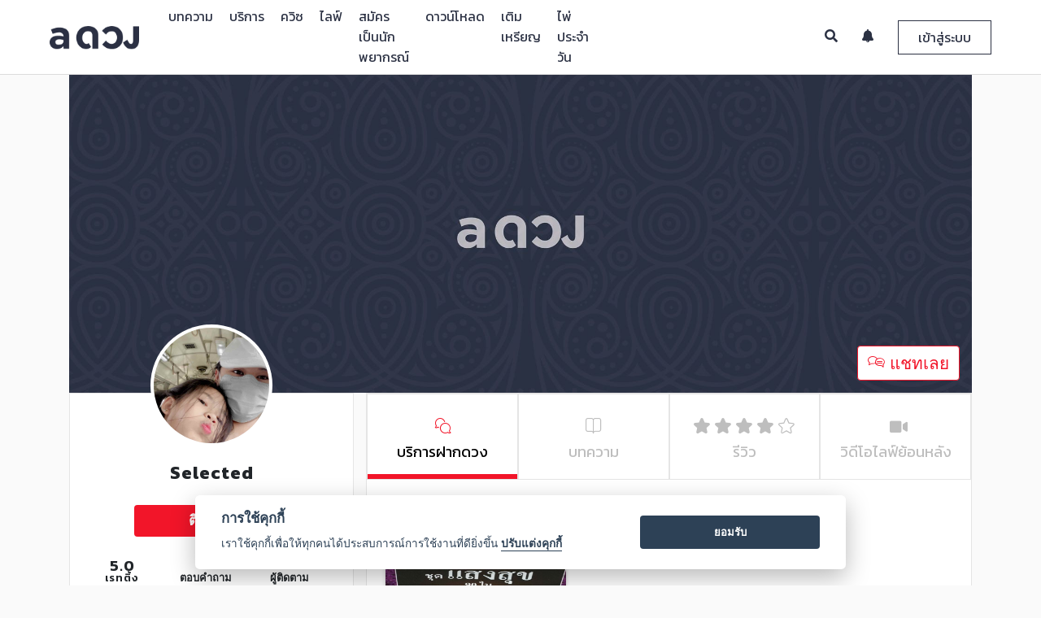

--- FILE ---
content_type: text/html; charset=UTF-8
request_url: https://aduang.co/web_client_service/show_profile_service.php
body_size: 886
content:
{"nickname":"Selected","level":1,"signature":null,"profileImageUrl":"https://aduang-contents.okbcdn.net/upload/638139769913379241.jpg","coverImageUrl":null,"introVideoUrl":null,"userId":2801744,"isCallEnable":false,"summary":null,"isGuest":false,"ookbeeNumericId":11567129,"marble":0,"followerCount":19,"followingCount":13,"postCount":0,"isProvider":true,"isRestricted":false,"username":"OaDhGgtp","answerCount":92,"liveSpan":"00:00:00","facebook":null,"lineId":null,"etcUrl":null,"isFollowing":false,"liveMinutes":0,"videoCallPricePerMins":0,"currentLiveId":0,"rating":4.9875,"liveStatus":0,"skills":[{"name":"ดูความรัก","id":383}],"isSupport":false,"lastActive":"2025-12-08T00:23:59+00:00","responseRate":37.86008,"averageResponseTime":"00:00:00.0000483","isGlobalTester":false,"status":0,"role":"User","verification":0,"isBannedLive":false,"isBlocked":false,"frame":null,"tier":0}

--- FILE ---
content_type: text/html; charset=UTF-8
request_url: https://aduang.co/web_client_service/show_profile_service.php
body_size: 332
content:
[{"id":16237,"topic":{"name":"ดูความรัก","id":383},"endorsers":[]}]

--- FILE ---
content_type: text/html; charset=UTF-8
request_url: https://aduang.co/web_client_service/teller_service.php
body_size: 1363
content:
[{"id":35282,"title":"ดูฟรี เรื่องความรัก/สิ่งลี้ลับ/ได้ทุกเรื่อง~~","detail":"บอกวันเดือนปีเกิดทุกครั้ง และตามด้วยคำถาม หากถามถึงอีกฝ่ายให้เอาวันเดือนปีเกิดมาด้วยเพื่อความแม่นยำ และชื่อเล่นของทั้งสอง","user":{"userId":2801744,"id":0,"isFollowing":false,"nickname":"Selected","profileImageUrl":"https://aduang-contents.okbcdn.net/upload/638139769913379241.jpg","signature":null,"isProvider":true,"isRestricted":false,"username":"OaDhGgtp","answerCount":92,"followerCount":19,"rating":4.9875,"ogImageUrl":null,"liveStatus":0,"videoCallPricePerMins":0,"isSupport":false,"verification":0,"isBlocked":false,"skills":[{"name":"ดูความรัก","id":383}],"lastActive":"2025-12-08T00:23:59+00:00","status":0,"tier":0},"price":0.0,"status":1,"type":0,"imageUrls":[{"id":"638988935043474008.jpg","fileUrl":"https://aduang-contents.okbcdn.net/upload/638988935043474008.jpg","fileType":"image/jpeg","createdDate":"2025-11-16T12:38:24.8982553+00:00","thumbnailUrl":"https://aduang-contents.okbcdn.net/upload/638988935043474008_thumbnail.jpg","width":3024,"height":3024,"thumbnailWidth":640,"thumbnailHeight":480}],"order":0,"isRequireUserInfo":false,"memo":"วันเดือนปีเกิด+ชื่อเล่น คุณ\nวันเดือนปีเกิด+ชื่อเล่น  เขา \nสถานะคุณกับเขา แฟน/คนคุย/เพื่อน\nคำถาม","rating":4.987500190734863,"ratingCount":80,"topic":{"name":"ทั่วไป","id":1},"answerCount":92,"commentCount":54,"responseRate":37.86008,"averageResponseTime":"12:20:49","pointPrice":10,"categoryId":3,"categoryName":"ทั่วไป","tags":[],"donateTotal":0,"flashSale":null,"isRequiredLocation":false,"isPriority":true}]

--- FILE ---
content_type: text/html; charset=UTF-8
request_url: https://aduang.co/web_client_service/profile_client_service.php
body_size: 322
content:
<br />
<b>Notice</b>:  Undefined index: accessToken in <b>C:\home\site\wwwroot\web_client_service\profile_client_service.php</b> on line <b>56</b><br />
{"idCardStatus":0,"bankAccountStatus":0,"etc":false,"facebook":false,"line":false,"emailStatus":2,"mobileNumberStatus":2}

--- FILE ---
content_type: text/css
request_url: https://aduang.co/css/noti-review.css?v=1001
body_size: 2866
content:
.noti-review--collection {
	position: fixed;
	top: 95%;
	right: 60px;
	display: block;
	background: #fff;
	box-shadow: 0 3px 5px rgba(0,0,0,.2);
	z-index: 1001;
}

.noti-review-link {
	display: flex;
}

.noti-review-info--collection {
	flex: 5;
	width: 340px;
	padding: 10px;
}

.noti-review-profile--collection {
	width: 80px;
	height: 80px;
	display: inline-block;
	vertical-align: middle;
}

.noti-review-name--collection {
	display: inline-block;
	width: 180px;
	vertical-align: middle;
	margin-left: 15px;
}

.modal-tellers-finish--collection {
	text-align: center;
}

.modal-tellers-finish {
	width: 90%;
}

.review-profile {
	width: 100%;
	height: 100%;
	object-fit: cover;
	border-radius: 100%;
}

.noti-review-name {
	font-size: 1.2rem;
	color: #f21529;
	font-weight: 700;
	text-overflow: ellipsis;
	white-space: nowrap;
	overflow: hidden;
	width: 100%;
	margin-bottom: 0;
}

.noti-review-signature {
	font-size: 1rem;
	color: #888;
	width: 100%;
	height: 50px;
	line-height: 25px;
	overflow: hidden;
	display: block;
	display: -webkit-box;
	margin: 0 auto;
	-webkit-line-clamp: 2;
	-webkit-box-orient: vertical;
	text-overflow: ellipsis;
}

.noti-review-question {
	font-size: 1rem;
	color: #888;
	max-height: 25px;
	overflow: hidden;
	white-space: nowrap;
	text-overflow: ellipsis;
	margin-bottom: 0;
}

.noti-review-question span {
	font-weight: 700;
}

.noti-review-box--collection {
	flex: 1;
	width: 50px;
	background: #f21529;
	color: #fff;
	vertical-align: middle;
	font-size: 1rem;
}

.noti-review-box {
	display: block;
	margin-top: 40px;
	text-align: center;
}




/* modal rating */
.rate_widget {
	overflow: visible;
	padding: 10px;
	position: relative;
	width: 280px;
	height: 64px;
	text-align: center;
}

.review-vote--collection {
	margin: 0 auto 40px auto;
	width: 280px;
}

.ratings_stars {
	background: url('../image/v02/rate-star-empty.png') no-repeat;
	background-size: contain;
	background-position: center;
	display: inline-block;
	height: 50px;
	padding: 2px;
	width: 52px;
    
    transition: all .2s ease-out;
}

.ratings_stars:hover,
.ratings_stars:focus {
    cursor: pointer;

}

.ratings_vote,
.ratings_over {
	background: url('../image/v02/rate-star-1.png') no-repeat;
	background-size: contain;
	background-position: center;
}

.package-selection-box--collection {
    position: relative;
}

.delete-toggle-btn {
    position: absolute;
    display: none;
    top: 50%;
    bottom: 50%;
    margin: auto;
    right: 25px;
}

.delete-toggle-btn:hover,
.delete-toggle-btn:focus {
    cursor: pointer;
}

.delete-toggle-btn.active {
    display: block;
}

.question-block-collection {
	width: 100%;
	margin-bottom: 20px;
}

.modal-header {
	position: relative;
	height: 65px;
}

.delete-close,
.review-close {
	font-size: 2.5rem;
	width: 35px;
	height: 35px;
	display: block;
	position: absolute;
	top: 25px;
	right: 15px;
/*
	bottom: 50%;
	margin: auto;
*/
	vertical-align: middle;
	z-index: 3;
}

.delete-content--collection,
.modal-title{
	text-align: center;
	display: block;
	margin-left: auto;
	margin-right: auto;
}

.rating-headers {
	width: 120px;
	height: 120px;
	margin-left: auto;
	margin-right: auto;
}

.image-teller-profile-review {
	width: 100%;
	height: 100%;
	object-fit: cover;
	border-radius: 100%;
}

.modal-title {
	font-size: 1.5rem;
	line-height: 2rem;
}

.modal-title span {
	font-size: 1.6rem;
	
}

.modal-content {
	padding: 15px;
	position: relative;
}

.review-submit-btn {
	
	display: block;
	width: 100%;
	border-radius: 10px;
	background: #f21529;
	color: #fff;
	font-family: "db_airystd_med";
	font-size: 1.7rem;
	margin-top: 20px;
	
	-webkit-transition: all .2s ease-out;
	-moz-transition: all .2s ease-out;
	transition: all .2s ease-out;
}

.review-submit-btn:hover,
.review-submit-btn:focus {
	background: #f21529;
}

.modal-close:focus {
	border: none;
}



@media(min-width: 320px) {
	.rate_widget {
		width: 100%;
		height: 40px;
	}
	
	.ratings_stars {
		width: 15%;
		height: 40px;
	}
	
	@-webkit-keyframes notiposition {
		0% {
			transform: translateY(-5px);
		}
		
		50% {
			transform: translateY(5px);
		}
		
		100%{
			transform: translateY(-5px);
		}
	}
	
	@-moz-keyframes notiposition {
		0% {
			transform: translateY(-5px);
		}
		
		50% {
			transform: translateY(5px);
		}
		
		100%{
			transform: translateY(-5px);
		}
	}
	
	@-o-keyframes notiposition {
		0% {
			transform: translateY(-5px);
		}
		
		50% {
			transform: translateY(5px);
		}
		
		100%{
			transform: translateY(-5px);
		}
	}
	
	@keyframes notiposition {
		0% {
			transform: translateY(-5px);
		}
		
		50% {
			transform: translateY(5px);
		}
		
		100%{
			transform: translateY(-5px);
		}
	}
	
	.noti-review--collection-m {
		position: fixed;
		bottom: -9px;
		right: 0;
		z-index: 1001;
		
		-webkit-transition: .3s ease-in-out;
		-moz-transition: .3s ease-in-out;
		transition: .3s ease-in-out;
		
		-webkit-animation: notiposition 3s infinite;
		-moz-animation: notiposition 3s infinite;
		animation: notiposition 3s infinite;
	}
	
	.noti-review-link-m {
		position: relative;
	}
	
	.toggle-noti-review-link-m--collection {
		position: relative;
	}
	
	.toggle-noti-dialog--collection {
		position: absolute;
		bottom: 71px;
		right: 49px;
		width: 265px;
		background: #fff;
		padding: 10px 5px;
		border-radius: 5px;
		border: 4px solid #393939;
		box-shadow: 0 2px 5px rgba(0,0,0,.7);
	}
	
	.toggle-noti-dialog--collection:before {
		right: 40px;
		bottom: -10px;
		-webkit-transform: translateX(-50%) rotate(45deg);
		-moz-transform: translateX(-50%) rotate(45deg);
		transform: translateX(-50%) rotate(45deg);
		content: "";
		position: absolute;
		width: 15px;
		height: 15px;
		background-color: #fff;
		border-color: #393939;
		border-right-width: 4px;
		border-bottom-width: 4px;
		border-right-style: solid;
		border-bottom-style: solid;
	}
	
	.message-noti-m {
		margin-bottom: 0;
		text-align: center;
		font-weight: 700;
		color: #393939;
		width: 100%;
		font-size: .9rem;
	}
	
	.message-noti-m span.let-review {
		color: #f21529;
		text-decoration: underline;
	}
	
	.message-noti-m span.count-review {
		color: #f21529;
	}
	
	.toggle-noti-review-link-pic {
		position: absolute;
		bottom: 0;
		right: 0;
	}
	
	.big-noti-list-review--collection-m {
		display: none;
		width: 100%;
		height: 100%;
		max-height: 100%;
		overflow-y: auto;
		position: fixed;
		z-index: 1002;
	}
	
	.noti-list-review--collection-m {
/*		position: fixed;*/
		position: relative;
		opacity: 0;
/*
		top: 0;
		left: 0;
*/
		width: 100%;
		height: 100%;
		z-index: 1002;
		
		-webkit-transform: translate(0, 25%);
		-moz-transform: translate(0, 25%);
		transform: translate(0, 25%);
		
		-webkit-transition: all .3s ease-out;
		-moz-transition: all .3s ease-out;
		transition: all .3s ease-out;
	}
	
/*
	.big-noti-list-review--collection-m.active {
		display: block;
	}
*/
	
	.active .noti-list-review--collection-m {
		opacity: 1;
		
		-webkit-transform: translate(0,0);
		-moz-transform: translate(0,0);
		transform: translate(0,0);
	}
	
	.noti-list-review-head--collection-m {
		background: #2b3143;
		padding: 20px;
	}
	
	.noti-logo-pic-review-head--collection-m {
		width: 49%;
		display: inline-block;
	}
	
	.noti-close-review-head--collection-m {
		width: 49%;
		display: inline-block;
		vertical-align: middle;
		text-align: right;
	}
	
	.noti-logo-pic-review-head--collection-m img {
		width: 80px;
	}
	
	.noti-close-review-head {
		background: transparent;
		border: none;
		color: #fff;
		font-size: 40px;
		line-height: 1;
		vertical-align: middle;
	}
	
	.noti-list-body-review--collection-m {
		height: 100%;
		background: #ddd;
		overflow-y: auto;
	}
	
	
	.list-noti-review--collection-m {
		background: #fff;
		border: 2px solid rgba(0,0,0,.2);
		border-radius: 5px;
	}
	
	.list-noti-review-link {
		display: flex;
	}
	
	.list-noti-review-info--collection {
		flex: 5;
		padding: 10px;
	}
	
	.list-noti-review-box--collection {
		flex: 1;
		background: #f21529;
		color: #fff;
		vertical-align: middle;
		font-size: 0.9rem;
	}
	
	.list-noti-review-profile--collection {
		width: 60px;
		height: 60px;
		display: inline-block;
		vertical-align: middle;
	}
	
	.list-review-profile {
		width: 100%;
		height: 100%;
		object-fit: cover;
		border-radius: 100%;
	}
	
	.list-noti-review-name--collection {
		display: inline-block;
		width: 170px;
		vertical-align: middle;
		margin-left: 10px;
	}
	
	.list-noti-review-name {
		font-size: 1rem;
		color: #f21529;
		font-weight: 700;
		text-overflow: ellipsis;
		white-space: nowrap;
		overflow: hidden;
		width: 100%;
		margin-bottom: 0;
	}
	
	.list-noti-review-signature {
		font-size: .8rem;
		color: #888;
		height: 50px;
		line-height: 25px;
		overflow: hidden;
		display: block;
		display: -webkit-box;
		margin: 0 auto;
		-webkit-line-clamp: 2;
		-webkit-box-orient: vertical;
		text-overflow: ellipsis;
	}
	
	.list-noti-review-box {
		display: block;
		margin-top: 35px;
		text-align: center;
	}
	
	.list-noti-review-question {
		font-size: .8rem;
		color: #888;
		line-height: 25px;
		max-height: 25px;
		overflow: hidden;
		white-space: nowrap;
		text-overflow: ellipsis;
		margin-bottom: 0;
	}
	
	.list-noti-review-question span {
		font-weight: 700;
	}
}

@media(min-width: 360px) {
	.message-noti-m {
		font-size: 1rem;
	}
	
	.toggle-noti-dialog--collection {
		width: 290px;
	}
}

@media(min-width: 412px) {
	.message-noti-m {
		font-size: 1.2rem;
	}
	
	.toggle-noti-dialog--collection {
		width: 350px;
		bottom: 100px;
	}
	
	.toggle-noti-review-link-pic {
		width: 140px;
	}
	
	.toggle-noti-dialog--collection:before {
		right: 60px;
	}
}

@media(min-width: 768px) {
	.list-noti-review-question {
		font-size: 1.2rem;
	}
	
	.list-noti-review-profile--collection {
		width: 100px;
		height: 100px;
	}
	
	.list-noti-review-name--collection {
		width: 500px;
	}
	
	.list-noti-review-name {
		font-size: 1.3rem;
	}
	
	.list-noti-review-signature {
		font-size: 1.2rem;
	}
	
	.list-noti-review-box--collection {
		font-size: 1.1rem;
	}
	
}

/*
@media(min-width: 1260px) {
	.noti-review--collection {
		top: 770px;
	}
}

@media(min-width: 1300px) {
	.noti-review--collection {
		top: 920px;
	}
}

@media(min-width: 1440px) {
	.noti-review--collection  {
		top: 770px;
	}
}

@media(min-width: 1580px) {
	.noti-review--collection {
		top: 800px;
	}
}


@media(min-width: 1900px) {
	.noti-review--collection  {
		top: 920px;
	}
}*/


--- FILE ---
content_type: text/css
request_url: https://aduang.co/icomoon/icomoon/style.css?v=1003
body_size: 773
content:
@font-face {
  font-family: 'icomoon';
  src:  url('fonts/icomoon.eot?6ds0tm');
  src:  url('fonts/icomoon.eot?6ds0tm#iefix') format('embedded-opentype'),
    url('fonts/icomoon.ttf?6ds0tm') format('truetype'),
    url('fonts/icomoon.woff?6ds0tm') format('woff'),
    url('fonts/icomoon.svg?6ds0tm#icomoon') format('svg');
  font-weight: normal;
  font-style: normal;
}

[class^="icon-"], [class*=" icon-"] {
  /* use !important to prevent issues with browser extensions that change fonts */
  font-family: 'icomoon' !important;
  speak: none;
  font-style: normal;
  font-weight: normal;
  font-variant: normal;
  text-transform: none;
  line-height: 1;

  /* Better Font Rendering =========== */
  -webkit-font-smoothing: antialiased;
  -moz-osx-font-smoothing: grayscale;
}

.icon-bookbank-01:before {
  content: "\e915";
}
.icon-more-01:before {
  content: "\e916";
}
.icon-burger-01:before {
  content: "\e914";
}
.icon-email-con:before {
  content: "\e910";
}
.icon-facebook-con:before {
  content: "\e911";
}
.icon-id-card-con:before {
  content: "\e912";
}
.icon-phone-con:before {
  content: "\e913";
}
.icon-article-profile:before {
  content: "\e900";
}
.icon-farkduang:before {
  content: "\e901";
}
.icon-star-blank:before {
  content: "\e902";
}
.icon-star-full:before {
  content: "\e903";
}
.icon-fb:before {
  content: "\e904";
}
.icon-ig:before {
  content: "\e905";
}
.icon-line:before {
  content: "\e906";
}
.icon-tw:before {
  content: "\e907";
}
.icon-plus:before {
  content: "\e908";
}
.icon-article-01:before {
  content: "\e909";
}
.icon-chat-01:before {
  content: "\e90a";
}
.icon-horoscope-01:before {
  content: "\e90b";
}
.icon-logout-01:before {
  content: "\e90c";
}
.icon-profile-01:before {
  content: "\e90d";
}
.icon-purse-01:before {
  content: "\e90e";
}
.icon-seer-01:before {
  content: "\e90f";
}
.icon-redeem-ic:before {
  content: "\e918";
}
.icon-qa-ic:before {
  content: "\e919";
}
.icon-noti-01:before {
  content: "\e917";
}


--- FILE ---
content_type: application/x-javascript
request_url: https://aduang.co/js/show_profile_controller.js
body_size: 16325
content:
// import payArticle Function
import {articleInfo} from '/js/module/render_article/render-article-module.js';
import {
	CallService,
	service_link,
	deleteSpacing,
	createGlobalModal,
	verify_profile_img,
	verify_revenue_img,
	verify_wait_img,
	gtagCheckParam
} from '/js/__main2.js';

// Import text from text file
import * as text_memo from '/text/text.js';
let text = text_memo.exText;
let local = text_memo.localTime;

let {
	profile_upload_cover_memo,
	profile_chat_memo,
	profile_following_memo,
	profile_followed_memo,
	profile_edit_profile_memo,
	profile_rating_memo,
	profile_answer_memo,
	profile_follower_memo,
	profile_about_memo,
	profile_skills_memo,
	profile_verify_memo,
	profile_service_memo,
	profile_article_memo,
	profile_review_memo,
	profile_playback_memo,
	profile_add_article_memo,
	profile_add_service_memo,
	profile_head_comment_memo,
	profile_comment_list_memo,
	profile_empty_memo,
	profile_show_more_memo,
	profile_alert_searching_memo,
	login_memo,
	profile_no_bio_memo,
	profile_no_skill_memo,
	regis_verify_link_memo,
	inbox_edit_memo,
	navbar_save_memo,
	skill_err_patch_memo,
	skill_post_failure_memo,
	deleted_topic_error_memo,
	show_profile_verify_alert_title_memo,
	show_profile_verify_alert_body_memo,
	show_profile_verify_alert_listing1_memo,
	show_profile_verify_alert_listing2_memo,
	show_profile_income_alert_title_memo,
	show_profile_income_alert_body_memo,
	show_profile_income_alert_listing1_memo,
	show_profile_income_alert_listing2_memo,
	show_profile_income_alert_listing3_memo,
	show_profile_ban_alert_title_memo,
	show_profile_ban_alert_body_memo,
	error_pay_close_memo,
	show_profile_edit_info_title_memo
} = text;


import {
	serviceRef
} from '/js/module/service/service-module.js';

import {
	contactInfo,
	userVerifyRequire
} from '/js/module/personal_info/personal_info_module.js';


$(document).ready(function (){


	// ================= Element's Name =================
	const uplolad_cover_image_btn = 'upload-cover-image-btn';
	const chat_btn = 'chat-btn';
	const following = 'following';
	const followed = 'followed';
	const teller_edit_btn = 'teller-edit-btn';
	const rating_u = 'rating';
	const answer_q = 'answer-q';
	const following_u = 'following-u';
	const about_teller = 'about-teller';
	const skill_teller = 'skill-teller';
	const verify_teller = 'verify-teller';
	const profile_head_service = 'profile-head-service';
	const profile_head_article = 'profile-head-article';
	const profile_head_review = 'profile-head-review';
	const profile_head_playback = 'profile-head-playback';
	const create_article_link_1 = 'create-article-link';
	const create_service_link_1 = 'create-service-link';
	const head_profile_comments = 'head-profile-comments';
	const head_profile_comments_list = 'head-profile-comments-list';
	const mock_empty_content = 'mock-empty-content';
	const load_more_data_btn = 'load-more-data-btn';
	const approve_direct_link = '#approve-direct-link';
	const skills_trigger_field = '#skills-trigger-field';
	const skills_input_field = '#skills-input-field';
	const skills_submit_btn = '.skills-submit-btn';


	// Login Collection
	const login_register_modal__collection = 'login-register-modal--collection';




	// Add Text
	$('.'+uplolad_cover_image_btn).html(profile_upload_cover_memo);
	$('.'+chat_btn).html(profile_chat_memo);
	$('#'+following).html(profile_following_memo);
	$('#'+followed).html(profile_followed_memo);
	$('.'+teller_edit_btn).html(profile_edit_profile_memo);
	$('#'+rating_u).html(profile_rating_memo);
	$('#'+answer_q).html(profile_answer_memo);
	$('#'+following_u).html(profile_follower_memo);
	$('#'+about_teller).html(profile_about_memo);
	$('#'+skill_teller).html(profile_skills_memo);
	$("#"+verify_teller).html(profile_verify_memo);
	$('#'+profile_head_service).html(profile_service_memo);
	$('#'+profile_head_article).html(profile_article_memo);
	$('#'+profile_head_review).html(profile_review_memo);
	$('#'+profile_head_playback).html(profile_playback_memo);
	$('#'+create_article_link_1).html(profile_add_article_memo);
	$('#'+create_service_link_1).html(profile_add_service_memo);
	$('#'+head_profile_comments).html(profile_head_comment_memo);
	$('#'+head_profile_comments_list).html(profile_comment_list_memo);
	$('.'+mock_empty_content).html(profile_empty_memo);
	$('.'+load_more_data_btn).html(profile_show_more_memo);
	$(approve_direct_link).html(regis_verify_link_memo);
	$(skills_trigger_field).html(inbox_edit_memo);
	$(skills_submit_btn).html(navbar_save_memo);






	// ------------------------------------- Global Variables ----------------------

	var main_link = window.location.protocol;
	var host_name = window.location.hostname;
	var current_host = '';
	var service_url = current_host + '/web_client_service';
	var profile_service_url = service_url + '/show_profile_service.php';
	var main_article_url = current_host + '/article/';
	var access_filter_url = service_url + '/cookie_filter_login.php';

	var mock_profile = current_host + '/image/tab_icon.png';

	const stamp_profile = service_url + `/stamp_user_service.php`;

	const teller_active_user = 'teller-active-user';


//	var param_user_id = window.location.href.split('/')[4];
	var this_link = window.location.href;
	var param_user_id = gup2('id', this_link);
	var isAd = sessionStorage.getItem('ad');
	var value = $.cookie("_re");
	var userId = "";
	var reviewUserId = "0";
	var provider = false;
	var get_userId = "";
	var isMe = "other";
	var fbId = '?fbclid';
	var comment_sort = 'date';
	isAd = JSON.parse(isAd);
	let mainNickname = null;

	var locale_time = moment.locale(local);

	if (param_user_id == null) {
		param_user_id = window.location.href.split('/')[4];
		// Split hash
		if (param_user_id.indexOf('#') >= 0)
			{
				param_user_id = param_user_id.split('#')[0];
			}
	}

	var check_fbId = param_user_id.indexOf(fbId);

	if (check_fbId >= 0) {
		param_user_id = param_user_id.split(fbId)[0];
	}


	// user id card, bank and contact status
	let idCard_status = 0;
	let bankAccountStatus = 0;
	let contactStatus = 0;


	// Hash from url
	const hashFromUrl = window.location.hash;

	var create_article_link = 'create-article-link';
	var create_service_link = 'create-service-link';


	var month_array = ["มกราคม", "กุมภาพันธ์", "มีนาคม", "เมษายน", "พฤษภาคม", "มิถุนายน", "กรกฎาคม", "สิงหาคม", "กันยายน", "ตุลาคม", "พฤศจิกายน", "ธันวาคม"];
	var none_article = '<p class="mock-empty-content" id="mock-empty-article">'+ profile_empty_memo +'</p>';

	if (value != null) {
		callService("", access_filter_url, "GET", false, function(msg) {

			userId = msg.userId;
		});
	} else {
		$('.teller-edit--collection').remove();
	}




	let ex_skills_array = [];
	let user_edit_link_direct = "#";
	let user_edit_link = "#";




	// Alert for searching variables
	let profile_available = false;
	let skill_available = false;
	let isTeller_available = false;
	let isMe_available = false;





	// Redirect if this is android or ios
	$.getScript('/js/__main.js', function() {
//		const check_mobile = checkMobile();
	});





	// Skills Toggle
	$('#good-skill-container').addClass('active');
	$(skills_trigger_field).on('click', function(e) {

		$('#good-skill-container').toggleClass('active');
		$('#skills-input-container').toggleClass('active');

		e.preventDefault();
	});






	// ----------------------------- User Profile -------------------------
	// ตรงรีวิวยังไม่มี service เอาไว้เรียกรีวิวของ user แต่ละคน มีแต่ service ที่ไว้เรียกแต่ละบริการ
	var json_userId = {
			"userId" : param_user_id,
			"check_login" : userId
	};
	json_userId = $(this).serialize() + "&" + $.param(json_userId);
	callService(json_userId, profile_service_url, "POST", false, function(msg) {

		var userData = msg;
		get_userId = userData.userId;
		reviewUserId = userData.userId;
		var coverImage = userData.coverImageUrl;
		var isFollowing = userData.isFollowing;
		var followerCount = userData.followerCount;
		var followingCount = userData.followingCount;
		var introVideo = userData.introVideoUrl;
		var isProvider = userData.isProvider;
		provider = isProvider;
		var nickname = userData.nickname;
		var profileImage = userData.profileImageUrl;
		var signature = userData.signature;
		var skill = userData.skills;
		var summary = userData.summary;
		var facebook = userData.facebook;
		var lineId = userData.lineId;
		var other = userData.etcUrl;
		var answerCount = userData.answerCount;
		var liveMinutes = userData.liveMinutes;
		var username_data = userData.username;
		var rating = userData.rating;
		var liveHr = Math.round(liveMinutes / 1000);
		var liveMin = liveMinutes % 60;

		var liveStatus = userData.liveStatus;
		var lastActive = userData.lastActive;

		mainNickname = nickname;

		let verified = "";

		let {
			isRestricted,
			verification
		} = msg;

		if (isRestricted == true) {
			signature = "";
			summary = "";
		}

		if (verification == 2)
			{
				verified =
						'<i class="fas fa-check-circle"></i>';

			}

		// live status active
		if (userId != get_userId) {


			if (liveStatus == 0) {

				if (lastActive == '0001-01-01T00:00:00+00:00') {
					$('#'+teller_active_user).html('offline');
				}
				else {
					lastActive = moment(lastActive).fromNow();
					$('#'+teller_active_user).html(lastActive);
				}

				$('.'+teller_active_user).removeClass('busy');
				$('.'+teller_active_user).removeClass('online');
			}
			else if (liveStatus == 1) {
				$('.'+teller_active_user).removeClass('busy');
				$('.'+teller_active_user).addClass('online');
				$('#'+teller_active_user).html('active');
			}
			else if (liveStatus == 2) {
				$('.'+teller_active_user).removeClass('online');
				$('.'+teller_active_user).addClass('busy');
				$('#'+teller_active_user).html('busy');
			}


			// remove edit button
			$('.approve-direct-link').remove();
			$('#skills-input-container').remove();

			// send google analytics
			gtagCheckParam('user_view', 'id', userId, 'user');
			gtagCheckParam('user_view', 'user_name', nickname, 'user');

		}
		else {

			isMe_available = true;
			$('.'+teller_active_user).remove();

			CallService("", stamp_profile, "GET", true, function(msg) {});

		}


//		var article_new_link = '/article/new/' + username_data;
//		var service_new_link = '/service/new/' + username_data;
		var article_new_link = '/teller/' + username_data + '/articles/create';
		var service_new_link = '/teller/' + username_data + '/services/create';
		$('#'+create_article_link).attr('href', article_new_link);
		$('#'+create_service_link).attr('href', service_new_link);

		if (userId == get_userId || provider == false) {
			$('.chat-btn').remove();
		}


		if (liveHr < 10) {
			liveHr = "0" + liveHr;
		}

		if (liveMin < 10) {
			liveMin = "0" + liveMin;
		}

		user_edit_link = '/user/' + username_data + '/edit';
		$('.teller-edit-btn').attr('href', user_edit_link);

		user_edit_link_direct = user_edit_link + '#verify';
		$(approve_direct_link).attr('href', user_edit_link_direct);

		liveMinutes = calcCount(liveMinutes);
		followerCount = calcCount(followerCount);
		followingCount = calcCount(followingCount);
		rating = rating.toFixed(1);

		var following_btn = $('#following');
		var followed_btn = $('#followed');
		var number_follow = $('#follower-number');

		if (userId != get_userId && isAd == false) {

			$('.teller-edit--collection').remove();
			$('.teller-edit-btn').remove();
			$('.upload-cover-btn--collection').remove();
			$(".add-package-container-bar").remove();

		}
		else if (userId == "") {
			$('.teller-edit--collection').remove();
			$('.teller-edit-btn').remove();
			$('.upload-cover-btn--collection').remove();
			$(".add-package-container-bar").remove();
		}
		else if (isAd == true) {
			if (userId != get_userId) {
				$('.teller-following-btn').remove();
//				$(".add-package-container-bar").remove();
				$('.chat-btn-link').remove();
			}
			else {
				$('.teller-following-btn').remove();
				$('.chat-btn-link').remove();
				isMe = "me";
			}

		}
		else {
			$('.teller-following-btn').remove();
			$('.chat-btn-link').remove();
			isMe = "me";
		}

		if (isFollowing == true) {
			following_btn.removeClass('active');
			followed_btn.addClass('active');
		}

		if (isProvider == false) {
			$(".add-package-btn-container").remove();
			$('.teller-bagde').remove();
			$('.teller-info-skill--collection').remove();
			$('.teller-underline').remove();
			$('.teller-user-inside-collection').remove();
			$('.only-user-inside-collection').addClass('active');
		}
		else {
			isTeller_available = true;
		}


		if (profileImage == null || profileImage == "") {
			profileImage = mock_profile;
			profile_available = false
		}
		else {
			profile_available = true;
		}


		if (summary == null || summary == "" || typeof(summary) == "undefined") {
			summary =
					'<p class="teller-text teller-text-sub teller-none-content">'+ profile_no_bio_memo +'</p>';
		}

		// Append Data........
		$('#teller-name').html(nickname);
		$('#teller-signature').html(signature);
		$('#bio-sub-text').html(summary);
		$('.teller-profile-display').attr('src', profileImage);
		$('#teller-answer-times').html(answerCount + " ครั้ง");
		$('#follower-number').html(followerCount);
		$('#answer-count').html(answerCount);
		$('#live-period').html(rating);
		$('.verified-user-container').html(verified);



		// Following Tellers
		following_btn.on('click', function(e) {

			if (value != null) {

				var ask_following = {
					"ask_following" : param_user_id
				};
				CallService(ask_following, profile_service_url, "POST", false, function(msg) {

					gtagCheckParam('user_follow', 'id', param_user_id, 'user');
					gtagCheckParam('user_follow', 'user_name', nickname, 'user');

					following_btn.removeClass('active');
					followed_btn.addClass('active');
					var number_following = number_follow.html();
					number_following = parseInt(number_following);
					number_following += 1;
					number_follow.html(number_following);
				});

			} else {

				$('#'+login_register_modal__collection).modal('show');
			}
		});




		// Unfollow Tellers
		followed_btn.on('click', function(e) {

			if (value != null) {

				var ask_unfollowing = {
					"ask_unfollowing" : param_user_id
				};
				CallService(ask_unfollowing, profile_service_url, "POST", false, function(msg) {

					gtagCheckParam('user_unfollow', 'id', param_user_id, 'user');
					gtagCheckParam('user_unfollow', 'user_name', nickname, 'user');

					following_btn.addClass('active');
					followed_btn.removeClass('active');
					var number_following = number_follow.html();
					number_following = parseInt(number_following);
					number_following -= 1;
					number_follow.html(number_following);
				});
			}
		});






		// Skills...........
		var ask_skill = {
				"ask_skill" : "ask",
				"ask_Id" : get_userId
		};
		ask_skill = $(this).serialize + "&" + $.param(ask_skill);
		callService(ask_skill, profile_service_url, "POST", false, function(msg) {

			var all_skills = msg;
			var length = all_skills.length;

			if (length < 1) {
				var have_no_skills =
						'<p class="teller-text have-no-skills">'+ profile_no_skill_memo +'</p>';
				$('#good-skill-container').html(have_no_skills);
			} else {

				skill_available = true;
				$(all_skills).each(function(i, index) {

					var each_skills = index.topic.name;

					var tags_link = current_host + '/search?keyword=' + each_skills;
					var each_skills_block =
						'<a href="'+tags_link+'" target="_blank" tag="'+each_skills+'" class="good-skill-btn">' + each_skills + '</a>';
					$('#good-skill-container').append(each_skills_block);


					// Add Skills to form
					ex_skills_array.push(each_skills);
					$(skills_input_field).tagsinput('add', each_skills);

				});
			}

		});







		// Articles..........
//		var ask_article = {
//			"ask_article" : get_userId,
//			"article_length" : 6,
//			"article_page" : 0,
//			"article_me" : isMe,
//			"article_admin": isAd
//		};
//		ask_article = $(this).serialize + "&" + $.param(ask_article);
//		callService(ask_article, profile_service_url, "POST", false, function(msg) {
//
//			var create_article_link = createArticle(msg);
//			if (msg.length > 0) {
//
//				$("#article-tab-show").html(create_article_link);
//
//			} else {
//
//				$("#article-tab-show").html(none_article);
//			}
//		});

		// Personal Service .......................
		$.getScript('/js/__main.js', function() {
//			var service_request = {
//				"username1" : param_user_id,
//				"service_length" : 6,
//				"service_page": 0,
//				"service_me" : isMe,
//				"article_admin": isAd
//			};
//
//			if (provider == true) {
//
//				CallService(service_request, index_service, "POST", false, function(msg) {
//					if (msg.length > 0) {
//
//						serviceRef('set', 2);
//
//						var createService = serviceLinkRendering(msg, userId);
//						$('#package-tab-show').html(createService);
//					}
//					else {
//						$('#package-tab-show').html(none_article)
//					}
//
//				});
//			}



			// isset hash on this url
			if (hashFromUrl != "")
				{

					$('.each-teller-tab-link').each(function() {

						const thisHash = $(this).attr('hash');

						if (thisHash == hashFromUrl)
							{

								let target_tab_toggle = $(this).attr('data-tab');
								let target_tab_toggle2 = $(this).attr('data-tab2');

								$('.each-teller-tab-link').removeClass('active');
								$('.add-package-btn-container').removeClass('active');
								$('.tab-pane').css({'display': 'none'});

								$(this).addClass('active');

								toggleCategories(target_tab_toggle, target_tab_toggle2);
							}
					});
				}
			else
				{
					let first_tab_toggle = `package-tab-show`;
					let first_tab_toggle2 = `add-package-btn-container`;

					// ============== is Provider Function ==============
					if (provider == true) {
						$('#add-package-btn-container').addClass(active);
					}

					toggleCategories(first_tab_toggle, first_tab_toggle2);
				}


		});










		if ( coverImage != null) {
			$('.video-mock-show').remove();
			var image_cover_tag =
				'<img src="'+coverImage+'" class="video-mock-show active" id="cover-image">';

			$('#mock-empty-cover').remove();
			$('#teller-video--collection').append(image_cover_tag);
		}
		else if (coverImage == null) {

			coverImage = mock_profile
			$('.video-mock-show').remove();
			var mock_profile_cover = '/image/v02/default-cover.jpg';
			coverImage = mock_profile_cover;
			var image_cover_tag =
				'<img src="'+coverImage+'" class="video-mock-show active" id="cover-image">';

			$('#mock-empty-cover').remove();
			$('#teller-video--collection').append(image_cover_tag);

		}










		// Show and Hide Readmore Btn.....................
		var show_btn = $('#bio-sub-text').height();
		if (show_btn >= 75) {
			$('#read-more-bio-btn').addClass('active');
		}

		$('.teller-readmore-bio').on('click', function(e) {

		var open_readmore = $(this).attr('target');
			$('.'+open_readmore).toggleClass('active');
			$('.teller-readmore-bio').toggleClass('active');

			e.preventDefault();
		});

		$('.show-more-hide-info').on('click', function(e) {

			$('.teller-bio-text-container').toggleClass('show-all');

			e.preventDefault();
		});
	});










	// --------------------------- Personal Approve ----------------------------
	// Initialize Main Script ......................
	$.getScript('/js/__main.js', function() {


		// Request Verification ..................
		var request4 = {
			"request_verification" : param_user_id
		};
		CallService(request4, profile_setting_link, "POST", false, function(msg) {

			var all_data = msg;

			var facebook_status = msg.facebook;
			let id_status = msg.idCardStatus;
			idCard_status = id_status;
			var line_status = msg.line;
			let bank_status = msg.bankAccountStatus;
			bankAccountStatus = bank_status;
			var etc_status = msg.etc;
			let numberStatus = msg.mobileNumberStatus;
			contactStatus = numberStatus;

			let status_approve = false;

			// id approve active
			approveActive(id_status, `id-card-approve`);
			// bank account active
			approveActive(bank_status, `book-bank-approve`);
			// number active
			approveActive(numberStatus, `contact-teller-approve`);

			// status approve
			if (contactStatus != 2 || idCard_status != 2 || bankAccountStatus != 2)
				{
					status_approve = false;
				}
			else
				{
					status_approve = true;
				}

			if (status_approve == true)
				{
					$('#approve-direct-link').remove();
				}

			createAlertSearching(profile_available, skill_available, isTeller_available, isMe_available);

		});




		// Upload Cover ................
		$('#input-upload-cover').on('change', function(e) {

			var cover_data = null;
			cover_data = this.files[0];
			var fileReader = new FileReader();
			var arrayBuffer = e.target.result;
			var fileName = cover_data.name;
			var fileSize = cover_data.size;
			var extentionFile = extentionName(fileName, 'img');
			var extentionImg = extentionName(fileName, 'img');
			var extentionVideo = extentionName(fileName, 'video');
			var fileType = fileName.lastIndexOf('.') + 1;
			var me_data = false;
			fileType = parseInt(fileType) > 0 ? fileName.substr(fileType): "";

			if (fileSize > cover_max_size) {
				createModal(too_much_size);
			}
			else if (extentionFile == false) {
				createModal(allow_file_upload_memo + " เช่น " + extension_allowed_text_2);
			}
			else {
				var target = ""
				if (extentionImg == true) {

					target = "cover";
				}
				else if (extentionVideo == true) {
					target = "introVideo";
				}

				var formData = new FormData();
				formData.append('file', cover_data);
//				var use_url = '/user/me/profile/introVideo';
//				sendUploadFiles3(formData, value, fileType, use_url);

				var image_url = sendUploadFiles(formData, value, fileType, false);

				if (userId == get_userId) {
					me_data = true;
				}
				else {
					me_data = false;
				}

				me_data = JSON.parse(me_data);
				var send_cover_data = {
					"cover_target": target,
					"cover_data": image_url,
					"cover_ad": isAd,
					"cover_username": param_user_id,
					"cover_me": me_data
				};
				callService(send_cover_data, profile_setting_link, "POST", false, function(msg) {
					if (typeof(msg.Error) != undefine) {
						var message = msg.Error.Message;
						createModal(message);
					}
					else {
						window.location.reload();
					}
				});
			}

		});





		$('#test-upload-file').change(function(e) {

			var form = $('#upload-form')[0];
			var formData = new FormData(form);

			var file_size = this.files[0].size;
			var file_name = this.files[0].name;
			var extensionFile = extentionName(file_name, 'img');
			var file_type = file_name.split('.')[1];

			var get_img_url = SendUploadFront(formData, value, file_type, true);

		});













		// Open tab Pane toggle tabs..............
		$('.each-teller-tab-link').on('click', function(e) {

			var target_tab_toggle = $(this).attr('data-tab');
			var target_tab_toggle2 = $(this).attr('data-tab2');

			$('.each-teller-tab-link').removeClass('active');
			$('.add-package-btn-container').removeClass('active');
			$('.tab-pane').css({'display': 'none'});
			$(this).addClass('active');

			const thisHash = $(this).attr('hash');
			window.location.hash = thisHash;

			toggleCategories(target_tab_toggle, target_tab_toggle2);

		});









		// Load more articles, packages and reviews
		$('.load-more-data-btn').on('click', function(e) {


			var target = $(this).attr("target-load");
			var paging = $(this).attr("paging-load");

			if (target == "article") {

				// Articles..........
				var ask_article = {
					"ask_article" : get_userId,
					"article_length" : 6,
					"article_page" : paging,
					"article_me" : isMe,
					"article_admin": isAd
				};
				callService(ask_article, profile_service_url, "POST", false, function(msg) {

					var create_article_link =  createArticle(msg);
					if (msg.length > 0) {

						$("#article-tab-show").append(create_article_link);

					}

					articlePay();
				});
			}
			else if (target == "service") {

				// Service........
				var service_request = {
					"username1" : param_user_id,
					"service_length" : 6,
					"service_page": paging,
					"service_me" : isMe,
					"article_admin": isAd
				};

				CallService(service_request, index_service, "POST", false, function(msg) {

					var createService = serviceLinkRendering(msg, userId);
					if (msg.length > 0) {
						$('#package-tab-show').append(createService);
					}
				});
			}
			else if (target == "review") {

				// Review.............
				var ask_review = {
					"ask_review": param_user_id,
					"review_length": 6,
					"review_page": paging,
					"review_sort": comment_sort
				};
				callService(ask_review, profile_service_url, "POST", false, function(msg) {

					var createEachReview =  createReview(msg);
					if (msg.length > 0) {

						$('#teller-each-review--collection').append(createEachReview);
					}
				});
			}
			else if (target == "live-list") {

				// Live Playback list
				var ask_live_playback = {
					ask_live_list: param_user_id,
					live_list_length: 6,
					live_list_page: paging
				};
				callService(ask_live_playback, profile_service_url, 'POST', false, function(msg) {

					var data = createLivePlayback(msg);
					if (msg.length > 0) {
						$('#live-playback-tab-show').append(data);
						var figure = $('.video-demo-ply').hover(hoverVideo, hideVideo);
					}
				});

			}


			e.preventDefault();
		});









		// ======== Review Sort Function =======
		$('#comment-filter').on('change', function() {

			comment_sort = $("#comment-filter option:selected").attr('value');

			// Review.............
				var ask_review = {
					"ask_review": param_user_id,
					"review_length": 6,
					"review_page": 0,
					"review_sort": comment_sort
				};
				callService(ask_review, profile_service_url, "POST", false, function(msg) {

					var createEachReview =  createReview(msg);
					if (msg.length > 0) {

						$('#teller-each-review--collection').html(createEachReview);
					}
				});

		});








		// =============== Send Upload Font Function ================
		function SendUploadFront (formData, value, target) {

			// Asking Info
			var info = {
				"re": value
			};
			var image_link;
			CallService(info, call_me_st_link, "POST", false, function(msg) {

				var tt = msg.tt;
				var app = msg.app;
				var keys = msg.keys;
				var real_api_use = msg.aduang_use_link;
				var upload_url = real_api_use + '/user/me/profile/' + target;

				// Send Upload Data
				CallUpload2(formData, tt, app, keys, upload_url, false,
					function() {
//						$('#'+big_each_cover).append(loading_image_ele);
					},
					function() {

//						$('.'+image_loader_container).remove();
					},
					function(msg) {

					image_link = msg.fileUrl

					window.location.reload();
				});
			});
		}
	});









	// --------------------- Choose Package --------------------
	$('.each-packages-link').on('click', function(e) {

		var user_id = $(this).attr('user_id');
		var package_id = $(this).attr('value');
		var posting_package_id = {
			"package_id1": package_id,
			"target_link1": choose_service_target_link
		};
		if ($.cookie('_ss') == null) {

			if (confirm(confirm_memo) == true) {
				CallService(posting_package_id, choose_service_link, "POST", false, function(msg) {
					$('#login-register-modal--collection').modal('show');
				});
			}
		} else {

			CallService(posting_package_id, choose_service_link, "POST", false, function(msg) {
				window.location.href = choose_service_target_link;
			});
		}

		e.preventDefault();
	});












	// Send Skills
	$(skills_submit_btn).on('click', function(e) {

		let arr_skills_selected = [];
		let arr_skills_deleted = [];

		const profile_setting_link = service_link + '/profile_client_service.php';

		$('.label-info').each(function(i, index) {
			let hashtag = $(this).text().replace('<span data-role="remove"></span>', '');
			arr_skills_selected.push(hashtag);
		});

		// Unseleted Skills
		$(ex_skills_array).each(function(i, index) {
			if (arr_skills_selected.indexOf(index) == -1)
				{
					arr_skills_deleted.push(index);
				}
		});


		// GET and Delete Skills
		if (arr_skills_deleted.length > 0)
			{
				$(arr_skills_deleted).each(function(i, index) {
					let deleted_skill = {
						request_topic_id_delete: index
					};
					CallService(deleted_skill, profile_setting_link, "POST", false, function(msg) {

						if (typeof(msg.error) != "undefined" || typeof(msg.Error) != "undefined" || msg == "")
							{
								alert(skill_err_patch_memo)
							}
						else if (typeof(msg.error) == "undefined" && msg != "")
							{
								let {
									id,
									name
								} = msg;

								let delete_topic_id = {
									delete_topic_id: id
								};
								CallService(delete_topic_id, profile_setting_link, "POST", false, function(msg) {

									let data = msg;
									if (typeof(data.error) != "undefined" || typeof(data.Error) != "undefined" || data == "")
										{
											alert(deleted_topic_error_memo);
										}
								});

							}

					});
				});
			}

		// GET and POST Topic Id for each skills.....
		$(arr_skills_selected).each(function(i, index) {

			let seleted_skill = {
				request_topic_id: index
			};
			CallService(seleted_skill, profile_setting_link, "POST", false, function(msg) {
				let all_topic = msg;
				if (typeof(all_topic.error) !== "undefined" || typeof(all_topic.Error) !== "undefined" || all_topic == "")
					{
						alert(skill_err_patch_memo);
					}
				else if (typeof(all_topic.error) == "undefined" && all_topic !== "")
					{
						let {
							id,
							name
						} = all_topic;

						let post_topic_id = {
							post_topic_id: id
						};
						CallService(post_topic_id, profile_setting_link, "POST", false, function(msg) {

							let data = msg;

							if (typeof(data.error) !== "undefined" || typeof(data.Error) !== "undefined" || data == "")
								{
									alert(skill_post_failure_memo);
								}
							else if (typeof(data.error) == "undefined" && data !== "")
								{
									const usernameSession = sessionStorage.getItem('usernameSet');
									window.location.href = '/user/' + usernameSession;
								}

						});
					}
			});

		});

		e.preventDefault();
	});














	// =============== Add Active Approve Function =================
	function approveActive(status, target) {

		// status log
		// 0 = none
		// 1 = pending
		// 2 = approved
		// 3 = rejected

		target = `#`+target;
		let pendingCls = `status-pending`;
		let approvedCls = `active`;
		let rejectedCls = `status-reject`;
		let useCls = ``

		if (status == 1)
			{
				useCls = pendingCls;
			}
		else if (status == 2)
			{
				useCls = approvedCls;
			}
		else if (status == 3)
			{
				useCls = rejectedCls;
			}

		$(target).addClass(useCls);
	}







	// =============== Calculate Count Function ==============
	function calcCount(count) {

		var pow3 = Math.pow(10,3);
		var pow6 = Math.pow(10,6);
		var pow9 = Math.pow(10,9);

		if (count > pow3 && count < pow6) {
			count = +(Math.round((count/pow3) + "e+1") + "e-1");
			count = count + "K";
		}
		else if (count >= pow6 && count < pow9) {
			count = +(Math.round((count/pow6) + "e+1") + "e-1");
			count = count + "M";
		}
		else if (count >= pow9) {
			count = +(Math.round((count/pow9) + "e+1") + "e-1");
			count = count + "B";
		}

		return count;
	}










	// =============== Create Live playback list Function ===============
	function createLivePlayback(data) {

		var dataLength = data.length;
		if (dataLength >= 6) {
			var paging_load = parseInt($('.load-more-data-btn').attr('paging-load')) + 1;
			var paging_load2 = paging_load - 1;
			$('.load-more-data-container').addClass('active');
			$('.load-more-data-btn').attr('target-load', 'live-list');
			$('.load-more-data-btn').attr('paging-load', paging_load);
		}
		else {
			$('.load-more-data-container').removeClass('active');
		}

		var create_live_playback = '';
		$(data).each(function(i, index) {

			let data = index;
			let {
				duration,
				newFollowerCount,
				receivedCoin,
				sessionId,
				title,
				upvoteCount,
				user,
				videoUrl,
				viewerCount,
				coverUrl
			} = data;


			const video_id_ply = 'video-ply-' + i;

			var userProfile = user.profileImageUrl;
			let useCover = coverUrl;

			if (userProfile == "" || userProfile == null) {

				userProfile = mock_profile;
			}

			if (useCover == "" || useCover == null) {

				useCover = userProfile;
			}


			if (videoUrl != null) {

				const test_demo = 'https://cdn-contents.aduang.co/temp/9651_1543554180615442.mp4';

				var target_url = current_host + '/live/' + sessionId;
				create_live_playback +=
					'<a href="'+ target_url +'" class="each-package-box-collection each-live-list--container">' +
						'<div class="each-live-list-thumnail-container">' +
	//						'<video class="video-demo-ply" id="'+ video_id_ply +'" loop muted>' +
	//							'<source src="'+test_demo+'" type="video/mp4">' +
	//						'</video>' +
							'<img src="'+ useCover +'" class="each-live-list-thumnail-img">' +
							'<p class="each-live-title-txt">' + title + '</p>' +
					'</div>' +
					'</a>';

			}




		});

		return create_live_playback;
	}










	// ================= Create Article Function =================
	function createArticle(data) {

		var all_articles = data;

		if (all_articles.length >= 6) {
			var pagin_load = parseInt($('.load-more-data-btn').attr("paging-load")) + 1;
			$('.load-more-data-container').addClass('active');
			$('.load-more-data-btn').attr("target-load", "article");
			$('.load-more-data-btn').attr("paging-load", pagin_load);
		} else {
			$('.load-more-data-container').removeClass('active');
		}


		var create_article_link = "";
		$(all_articles).each(function(i, index) {

			var article_id = index.id;
			var article_cover = index.imageUrl;
			var createDate = index.publishedDate;
			var article_title = index.title;
			var article_text = index.text;
			var creator = index.creator;
			var creator_name = creator.nickname;
			var creator_id = creator.userId;
			var isActive = index.isActive;

			const link_name = deleteSpacing(article_title);

			var sub_article_link = main_article_url + article_id + '/' + link_name;
			var create = createDay(createDate);
			var getDate = create[0];
			var getMonth = create[1];
			var getYear = create[2] + 543;
			getMonth = month_array[getMonth];
			var realDate = getDate + " " + getMonth + " " + getYear;
			var status_cls = "";

			let {
				paid,
				price
			} = index;

			let price_model = '';

			if (isActive == true) {
				isActive = "แสดง";
			}
			else {
				isActive = "ซ่อน";
			}

			if (userId == creator_id || isAd == true) {
				status_cls = "active";
			}
			else {
				status_cls = "";
			}


			if (price > 0) {

				price_model =
					'<div class="article-price-tag-container">' +
						'<img src="/image/v02/Group 255.png" class="article-coin-tag-img">' +
						'<span class="price-tag-txt">' + price + '</span>' +
					'</div>';

			}


			create_article_link +=
			'<a href="'+ sub_article_link +'" class="each-teller-article--collection" target_id="'+article_id+'">' +
				'<div class="each-teller-article-thumnail-container">' +
					'<span class="packages-status '+status_cls+'">' + isActive + '</span>' +
					'<img src="'+ article_cover +'" class="each-teller-article-thumnail">' +
				'</div>' +
				'<div class="each-teller-article-content-container">' +
					'<p class="teller-text teller-text-head teller-article-each-head">' + article_title +
					'</p>' +

					'<div class="article-info-container">' +

						'<p class="teller-text teller-text-sub teller-text-article">' +
							creator_name +
						'</p>' +
						price_model +

					'</div>' +

				'</div>' +
			'</a>';

		});

		return create_article_link;
	}









	// ================== Create Review Function =================
	function createReview(data) {

		var all_reviews = data;
		var review_length = all_reviews.length;

		if (review_length >= 6) {
			var pagin_load = parseInt($('.load-more-data-btn').attr("paging-load")) + 1;
			$('.load-more-data-container').addClass('active');
			$('.load-more-data-btn').attr("target-load", "review");
			$('.load-more-data-btn').attr("paging-load", pagin_load);
		} else {
			$('.load-more-data-container').removeClass('active');
		}


		var rate1 = 0;
		var rate2 = 0;
		var rate3 = 0;
		var rate4 = 0;
		var rate5 = 0;
		var createEachReview = "";
		$(all_reviews).each(function(i, index) {
			var rate = index.rate;
			var comment = index.comment;
			var reviewDate = index.reviewDate;
			var startReviewDate = createDay(reviewDate);
			var reviewDay = startReviewDate[0];
			var reviewMonth = startReviewDate[1];
			var reviewYear = startReviewDate[2];

			if (reviewDay < 10) {
				var string_day = 0 + reviewDay.toString();
			} else {
				var string_day = reviewDay.toString();
			}

			if (reviewMonth < 10) {
				var string_mon = 0 + reviewMonth.toString();
			} else {
				var string_mon = reviewMonth.toString();
			}
			var string_year = reviewYear.toString();
			var all_times = string_year+string_mon+string_day;
			var localmoment = moment.locale(local);
			var moments = moment(reviewDate).utc().fromNow();
			var reviewUser = index.user;
			var	reviewName = reviewUser.nickname;
			var reviewProfile = reviewUser.profileImageUrl;
			var reviewUserId = reviewUser.userId;
			var rateActive1 = "";
			var rateActive2 = "";
			var rateActive3 = "";
			var rateActive4 = "";
			var rateActive5 = "";

			if (reviewProfile == null || reviewProfile == "") {
				reviewProfile = mock_profile;
			}

			if (rate == 1) {
				rate1 += 1;
				rateActive1 = "active";
			} else if (rate == 2) {
				rate2 += 1;
				rateActive1 = "active";
				rateActive2 = "active";
			} else if (rate == 3) {
				rate3 += 1;
				rateActive1 = "active";
				rateActive2 = "active";
				rateActive3 = "active";
			} else if (rate == 4) {
				rate4 += 1;
				rateActive1 = "active";
				rateActive2 = "active";
				rateActive3 = "active";
				rateActive4 = "active";
			} else if(rate == 5) {
				rate5 += 1;
				rateActive1 = "active";
				rateActive2 = "active";
				rateActive3 = "active";
				rateActive4 = "active";
				rateActive5 = "active";
			}


			createEachReview +=
			'<div class="col-12 teller-each-review-container active" rate="'+rate+'">' +
				'<div class="teller-inner-each-review">' +

					'<div class="teller-inline-each-review">' +
						'<div class="teller-inline-review-container">' +
							'<div class="user-review-profile-img-container">' +
								'<img src="'+ reviewProfile +'" class="user-review-profile-img">' +
							'</div>' +
							'<div class="user-review-profile-text-container">' +
								'<p class="teller-text user-review-profile-text">' + reviewName +
								'</p>' +
							'</div>' +
							'<p class="teller-text teller-sub-text teller-tag-review-from past-review-profile-text">'+moments+'</p>' +
						'</div>' +
					'</div>' +

					'<div class="teller-inline-each-review">' +
						'<div class="teller-inline-review-container">' +
							'<p class="teller-text teller-sub-text teller-review-detail">' + comment + '</p>' +
						'</div>' +
					'</div>' +

					'<div class="row teller-inline-each-review">' +
						'<div class="col-12 teller-inline-review-container">' +
							'<i class="fas fa-star review-rating-star '+rateActive1+'"></i>' +
							'<i class="fas fa-star review-rating-star '+rateActive2+'"></i>' +
							'<i class="fas fa-star review-rating-star '+rateActive3+'"></i>' +
							'<i class="fas fa-star review-rating-star '+rateActive4+'"></i>' +
							'<i class="fas fa-star review-rating-star '+rateActive5+'"></i>' +
						'</div>' +
					'</div>' +
				'</div>' +
			'</div>';


			// Filter Review
			$('.each-tag-rate-star-btn').on('click', function(e) {
				var filter_rate = $(this).attr('rate');
				$('.teller-each-review-container').removeClass('active');
				$('.teller-each-review-container').each(function(i, index) {

					var review_rate = $(this).attr('rate');
					if (filter_rate == review_rate) {
						$(this).addClass('active');
					} else if (filter_rate == "all") {
						$('.teller-each-review-container').addClass('active');
					}
				});
			});

		});

		$('#count-tag-5').html("(" + rate5 + ")");
		$('#count-tag-4').html("(" + rate4 + ")");
		$('#count-tag-3').html("(" + rate3 + ")");
		$('#count-tag-2').html("(" + rate2 + ")");
		$('#count-tag-1').html("(" + rate1 + ")");
		$('#count-tag-all').html("ทั้งหมด (" + review_length + ")");



		return createEachReview;
	}






	$('.chat-btn').on('click', function(e) {

		postNewChatroom(get_userId);
		e.preventDefault();
	});






	// ================== POST New Chatroom Function ====================
	function postNewChatroom (target_id) {
		var target_json = {
			"targetUserIds": target_id
		};
		var session_id;
		callService(target_json, chat_link_me, "POST", false, function(msg) {

			$.getScript('/js/__main.js', function() {

				if (typeof(msg.Error) != undefine) {
					var message = msg.Error.Message;
					createModal(message);
				}
				else {

					window.sessionStorage.setItem('user_chat_id', target_id);
					session_id = msg.id;
					var chat_name = msg.name;
					var user = msg.users;
					var nickname = "";
					var userProfile = "";
					var target_url = main_link + '/chat/' + session_id;

					gtagCheckParam('user_chat', 'id', target_id, 'user');
					gtagCheckParam('user_chat', 'user_name', mainNickname, 'user');

					window.location.href = target_url;
				}
			});
		});
	}








	// ============== Get Parameter on Url Function =============
	function gup2( name, url ) {
		if (!url) url = location.href;
		name = name.replace(/[\[]/,"\\\[").replace(/[\]]/,"\\\]");
		var regexS = "[\\?&]"+name+"=([^&#]*)";
		var regex = new RegExp( regexS );
		var results = regex.exec( url );
		return results == null ? null : results[1];
}











	// ================= Pay Article Function ===================
	function articlePay() {

		$('.each-teller-article--collection').on('click', function(e) {

			const articleId = $(this).attr('target_id');

			articleInfo(articleId);

			e.preventDefault();
		});
	}














	// ======================== Create Alert For Search Function ========================
	function createAlertSearching(profile, skill, teller, me) {

		$.getScript('/js/__main.js', function() {

			if (isMe_available == true && isTeller_available == true) {

				if (profile == false || skill == false) {

					let profile_icon = '<i class="fas fa-circle"></i>';
					let profile_cls = "";
					let skill_icon = '<i class="fas fa-circle"></i>';
					let skill_cls = "";
					let callback_link = "";
					let profile_event_id = "profile-alert-event";

					// Check case callback
					if (profile == false)
						{
							profile_event_id = profile_event_id+"-pro";
						}
					else if (skill == false)
						{
							profile_event_id = profile_event_id+"-skill";
						}


					// Check case profile true to renderring
					if (profile == true)
						{
							profile_icon = '<i class="fas fa-check"></i>';
							profile_cls = 'active';
						}

					// Check case skill true to renderring
					if (skill == true)
						{
							skill_icon = '<i class="fas fa-check"></i>';
							skill_cls = 'active';
						}

					const bodyModal =
						'<p class="text each-reminde-code pop-article-txt each-profile-alert-pop-txt">' + show_profile_verify_alert_body_memo + '</p>' +
						'<div class="each-alert-listing-container">' +

							'<div class="each-alert-list">' +
								'<div class="each-alert-icon-container '+profile_cls+'">' +
									profile_icon +
								'</div>' +
								'<span class="each-alert-txt-span">' + show_profile_verify_alert_listing1_memo + '</span>' +
							'</div>' +

							'<div class="each-alert-list">' +
								'<div class="each-alert-icon-container '+skill_cls+'">' +
									skill_icon +
								'</div>' +
								'<span class="each-alert-txt-span">' + show_profile_verify_alert_listing2_memo + '</span>' +
							'</div>' +

						'</div>';

					const other_btn =
						`<a href="#" class="btn error-article-btn error-article-btn-topup public-alert-btn profile-verify-alert-link" id="`+profile_event_id+`">` +
								show_profile_edit_info_title_memo +
						`</a>`;

					const err_model = createGlobalModal(show_profile_verify_alert_title_memo, bodyModal, other_btn, error_pay_close_memo, verify_profile_img);

					createCustomModal(err_model);

					// Check list Click process
					$('.profile-verify-alert-link').on('click', function(e) {

						const event_id = $(this).attr('id');

						if (event_id == "profile-alert-event-skill")
							{
								$('#verifyNumber3').modal('hide');
								$('#good-skill-container').removeClass('active');
								$('#skills-input-container').addClass('active');
							}
						else
							{
								window.location.href = user_edit_link;
							}

						e.preventDefault();
					});
				}
				else
					{
						const contact_status_model = {
							idCard_status: idCard_status,
							bankAccount_status: bankAccountStatus,
							contact_status: contactStatus
						};
						userVerifyRequire(contact_status_model);

						$('.revenue-verify-alert-link').on('click', function(e) {

							window.location.href = user_edit_link_direct;

							e.preventDefault();
						});
					}

			}
		});
	}












	function hoverVideo(e) {
		$(this)[0].play();
	}

	function hideVideo(e) {
		$(this)[0].pause();
		$(this)[0].currentTime = 0;
	}









	function createDay(date) {

		var create = new Date(date);
		var getDate = create.getDate();
		var getMonth = create.getMonth();
		var getYear = create.getFullYear();

		getMonth += 1;

		return [getDate, getMonth, getYear];
	}







	// open toggle categories Function
	function toggleCategories(target_tab_toggle, target_tab_toggle2)
	{

		var except_tab_toggle1 = "article-tab-show";
		var except_tab_toggle2 = "package-tab-show";
		var except_tab_toggle3 = "review-tab-show";

		var except_tab_tabtog2 = "add-package-btn-container";
		var except_tab_tabtog3 = "add-article-btn-container";
		var except_tab_tabtog4 = "show-all-comments";
		var except_tab_tabtog5 = 'live-playback-tab-show';

		$("#" + target_tab_toggle).css({'display': 'block'});

		var show_more_btn = $('.load-more-data-btn');
		show_more_btn.attr('paging-load', 0);


		if (target_tab_toggle == except_tab_toggle1)
			{
			 	let create_article_link = callToggleCategories(`articles`, get_userId, isMe, isAd, 0);
				if (create_article_link.length > 0)
					{
						create_article_link = createArticle(create_article_link);
					}
				else
					{
						create_article_link = none_article;
					}

				$(`#article-tab-show`).html(create_article_link);
				articlePay();
			}
		else if (target_tab_toggle == except_tab_toggle2)
			{
				$(`#`+target_tab_toggle).css({'display': 'block'});

				if (provider == true)
					{
						let createService = callToggleCategories(`packages`, param_user_id, isMe, isAd, 0);
						if (createService.length > 0)
							{
								createService = serviceLinkRendering(createService, userId);
							}
						else
							{
								createService = none_article;
							}
						$(`#package-tab-show`).html(createService);
					}
			}
		else if (target_tab_toggle == except_tab_toggle3)
			{
				let createEachReview = callToggleCategories(`reviews`, param_user_id, isMe, isAd, 0);
				if (createEachReview.length > 0)
					{
						createEachReview = createReview(createEachReview);
						$(`#teller-each-review--collection`).html(createEachReview);
					}
				else
					{
						$(`#review-tab-show`).html(none_article);
					}

				// All Review Count
				let ask_review2 = {
					ask_review_count: param_user_id
				};
				callService(ask_review2, profile_service_url, "POST", false, function(msg) {

					let length = msg.commentCount;
					$(`#count-comments`).html(length);
				});
			}
		else if (target_tab_toggle == except_tab_tabtog5)
			{
				let createLivePlay = callToggleCategories(`lives`, param_user_id, isMe, isAd, 0);
				if (createLivePlay.length > 0)
					{
						createLivePlay = createLivePlayback(createLivePlay);
						let figure = $(`.video-demo-ply`).hover(hoverVideo, hideVideo);
					}
				else
					{
						createLivePlay = none_article;
					}

				$(`#live-playback-tab-show`).html(createLivePlay);
			}

		// Exception Conditions 2
		if (target_tab_toggle2 == except_tab_tabtog2) {

			$('#'+except_tab_tabtog2).addClass(active);
		}
		else if (target_tab_toggle2 == except_tab_tabtog3) {

			$('#'+except_tab_tabtog3).addClass(active);
		}
		else if (target_tab_toggle2 == except_tab_tabtog4) {

			$('#'+except_tab_tabtog4).addClass(active);
		}

	}






	// Call toggle categories Function
	function callToggleCategories(type, userId, isMe, isAd, pages)
	{
		let data = null;
		let request = null;
		let url_request = null;

		if (type == `articles`)
			{
				request = {
					ask_article: userId,
					article_length: 6,
					article_page: pages,
					article_me: isMe,
					article_admin: isAd
				};
				url_request = profile_service_url;
			}
		else if (type == `packages`)
			{
				request = {
					username1: userId,
					service_length: 6,
					service_page: pages,
					service_me: isMe,
					article_admin: isAd
				};
				url_request = index_service;
			}
		else if (type == `reviews`)
			{
				request = {
					ask_review: userId,
					review_length: 6,
					review_page: pages,
					review_sort: comment_sort
				};
				url_request = profile_service_url;
			}
		else if (type == `lives`)
			{
				request = {
					ask_live_list: userId,
					live_list_length: 6,
					live_list_page: pages
				};
				url_request = profile_service_url;
			}

		callService(request, url_request, `POST`, false, function(msg) {

			data = msg;

		});

		return data;
	}







	// --------------------- Call Service Functino -------------------
	function callService(data, url, method, async, callBack) {
		$.ajax({
			type: method,
			url: url,
			dataType: 'json',
			data: data,
			async: async,
			before: function() {
				$('body').removeClass('loaded');
			},
			success: function(msg, textStatus, xhr) {
				return callBack(msg, xhr);
			},
			error: function(err) {
				console.log(err);
//				alert(alert_err_memo);
			}
		});
	}
});


--- FILE ---
content_type: application/x-javascript
request_url: https://aduang.co/js/module/notification/notification_module.js
body_size: 2417
content:
// Import Text
import * as text_memo from "/text/text.js";
let text = text_memo.exText;
let local = text_memo.localTime;

// Import personal info
import {
	personalInfo
} from "/js/module/personal_info/personal_info_module.js";

// Import main Script
import {
	CallService,
	service_link,
	loader_spinn,
	value,
	createModal,
	isAdmin
} from "/js/__main2.js";

let {
	navbar_noti_empty_memo
} = text;




// Global Variables
export let get_noti_length = 8;
export let get_noti_page = 0;
export let all_length = 0;
export let first_count = 0;
export let unread_count = 0;

export let windowWidth = $(window).width();

export const noti_link = service_link + `/noti_user_service.php`;
export const noti_firebase_link = service_link + `/firebase_notification.php`;

export const main_title = document.getElementsByTagName(`title`)[0].innerHTML;


export function getNotiCallFunc(length, page, firebase=false, targetD, targetM, loader, username)
{

	const getNoti = {
		"get_noti": value,
		"get_noti_length": length,
		"get_noti_page": page
	};
	CallService(getNoti, noti_link, "POST", true, function(msg) {

		if (firebase == false)
			{
				if (page == 0)
				{
					first_count = msg.length;
				}

				getNotification(msg, targetD, targetM, loader, username);
			}
		else
			{
				firebaseNotiFunc(msg, targetD, targetM, loader, username);
			}
	});
}







// =========== Get Notification's Count Function ============
export function getNotiCount(counterD, counterM, readAll)
{
	const getCount = {
		"get_noti_count": value
	};
	CallService(getCount, noti_link, "POST", true, function(msg) {

		let {
			unreadCount
		} = msg;

		if (unreadCount > 0)
			{
				unread_count = unreadCount;
				let noti_lenght =
						`<span>`+unread_count+`</span>`;
				$(counterD).html(noti_lenght);
				$(counterM).html(unread_count);
				$(counterD).addClass(`active`);
				const newTitle = `(`+unreadCount+`) ` + main_title;
				document.title = newTitle;
			}
		else
			{
				$(readAll).remove();
			}

	});
}









// ============ Get Notification Function ===========
export function getNotification(data, targetD, targetM, loader, username)
{

	if (typeof(data.Error) == `undefined`)
		{
			const personalData = personalInfo(username);
			let dayOfBirth = personalData.dayOfBirth;

			var data_length = data.length;
			all_length = data_length;
			if (data_length > 0)
				{

					get_noti_page += 1;
					$(data).each(function(i, index) {

						var id = index.id;
						var title = index.title;
						var text = index.text;
						var action = index.action;
						var dateTime = index.dateTime;
						var localTime = moment.locale(local);
						var isRead = index.isRead;
						var imageUrl = index.imageUrl;
						dateTime = moment(dateTime).utc().format('L');

						if (imageUrl == "" || imageUrl == null) {
							imageUrl = loader_spinn;
						}


						if (action != null) {

							const check = action.split('/')[0];
							var main_action = '';
							var sub_action = '';

							if (check == 'https:' || check == 'http:') {
								main_action = action;
							}
							else {

								main_action = action.split('/')[2];
								sub_action = action.split('/')[3];
								switch(main_action) {
									case "question":
										main_action = "/inbox/q/" + sub_action;
										break;
									case "requestpayment":
										main_action = "/inbox/r/" + sub_action;
										break;
									case "chat":
										main_action = "/chat/" + sub_action;
										break;
									case "service":
										main_action = '/service/' + sub_action;
										break;
									case "article":
										main_action = '/' + main_action + '/' + sub_action;
										break;
									case "user":

										if (action.indexOf('verifyteller') > 0) {
											main_action = '/user/' + sub_action + '/edit';
										}
										else {
											main_action = '/teller/' + sub_action;
										}
										break;
									case "live":
										if (typeof(sub_action) == "undefined") {
											main_action = '/live/list';
										}
										else {
											main_action = '/live/' + sub_action;
										}
										break;
									case "horoscope":
										if (sub_action == 'daily') {
											const horo_id = action.split('/')[4];
											main_action = '/article/daily/' + horo_id + '#' + dayOfBirth;
										}
									 break;
									default:
										main_action = '/download';
								}

							}


						}
						else {
							main_action = '/';
						}


						switch(isRead) {
							case false:
								isRead = "active";
								break;
							case true:
								isRead = "";
								break;
						}

						var noti_model =
							'<a href="'+ main_action +'" class="noti-user-link '+ isRead +'" value="'+id+'">' +
								'<div class="noti-pic-link-container">' +
									'<img class="noti-pic-link" src="'+ imageUrl +'">' +
								'</div>' +
								'<div class="noti-info-link-container">' +
									'<p class="noti-info-txt"><span class="noti-info-title">'+ title +'</span>  ' + text + '</p>' +
									'<p class="noti-info-date">' + dateTime + '</p>' +
								'</div>' +
							'</a>';


						$(targetM).append(noti_model);
						$(targetD).append(noti_model);

					});

				}
				else if (data_length < 8)
					{
						$(loader).removeClass("active");
					}
		}
	else
		{
			const message = data.Error.Message;
			createModal(message);
		}
}










// =========== Render Noti Firebase Function ===========
export function firebaseNotiFunc(data, targetD, targetM, loader, username)
{
	if (typeof(data.Error) == "undefined")
		{
			let noti_model = ``;

			const personalData = personalInfo(username);
			let dayOfBirth = personalData.dayOfBirth;

			var data_length = data.length;
//			all_length = data_length;

			if (data_length > 0)
				{

					$(data).each(function(i, index) {

						var id = index.id;
						var title = index.title;
						var text = index.text;
						var action = index.action;
						var dateTime = index.dateTime;
						var localTime = moment.locale(local);
						var isRead = index.isRead;
						var imageUrl = index.imageUrl;
						dateTime = moment(dateTime).utc().format('L');

						if (imageUrl == "" || imageUrl == null) {
							imageUrl = loader_spinn;
						}


						if (action != null) {

							const check = action.split('/')[0];
							var main_action = '';
							var sub_action = '';

							if (check == 'https:' || check == 'http:') {
								main_action = action;
							}
							else {

								main_action = action.split('/')[2];
								sub_action = action.split('/')[3];
								switch(main_action) {
									case "question":
										main_action = "/inbox/q/" + sub_action;
										break;
									case "requestpayment":
										main_action = "/inbox/r/" + sub_action;
										break;
									case "chat":
										main_action = "/chat/" + sub_action;
										break;
									case "service":
										main_action = '/service/' + sub_action;
										break;
									case "article":
										main_action = '/' + main_action + '/' + sub_action;
										break;
									case "user":

										if (action.indexOf('verifyteller') > 0) {
											main_action = '/user/' + sub_action + '/edit';
										}
										else {
											main_action = '/teller/' + sub_action;
										}
										break;
									case "live":
										if (typeof(sub_action) == "undefined") {
											main_action = '/live/list';
										}
										else {
											main_action = '/live/' + sub_action;
										}
										break;
									case "horoscope":
										if (sub_action == 'daily') {
											const horo_id = action.split('/')[4];
											main_action = '/article/daily/' + horo_id + '#' + dayOfBirth;
										}
									 break;
									default:
										main_action = '/download';
								}

							}


						}
						else {
							main_action = '/';
						}


						switch(isRead) {
							case false:
								isRead = "active";
								break;
							case true:
								isRead = "";
								break;
						}

						noti_model +=
							'<a href="'+ main_action +'" class="noti-user-link '+ isRead +'" value="'+id+'">' +
								'<div class="noti-pic-link-container">' +
									'<img class="noti-pic-link" src="'+ imageUrl +'">' +
								'</div>' +
								'<div class="noti-info-link-container">' +
									'<p class="noti-info-txt"><span class="noti-info-title">'+ title +'</span>  ' + text + '</p>' +
									'<p class="noti-info-date">' + dateTime + '</p>' +
								'</div>' +
							'</a>';
					});

					$(targetM).prepend(noti_model);
					$(targetD).prepend(noti_model);
				}
			else if (data_length < 8)
				{
					$(loader).removeClass("active");
				}
		}
	else
		{
			const message = data.Error.Message;
			createModal(message);
		}
}
